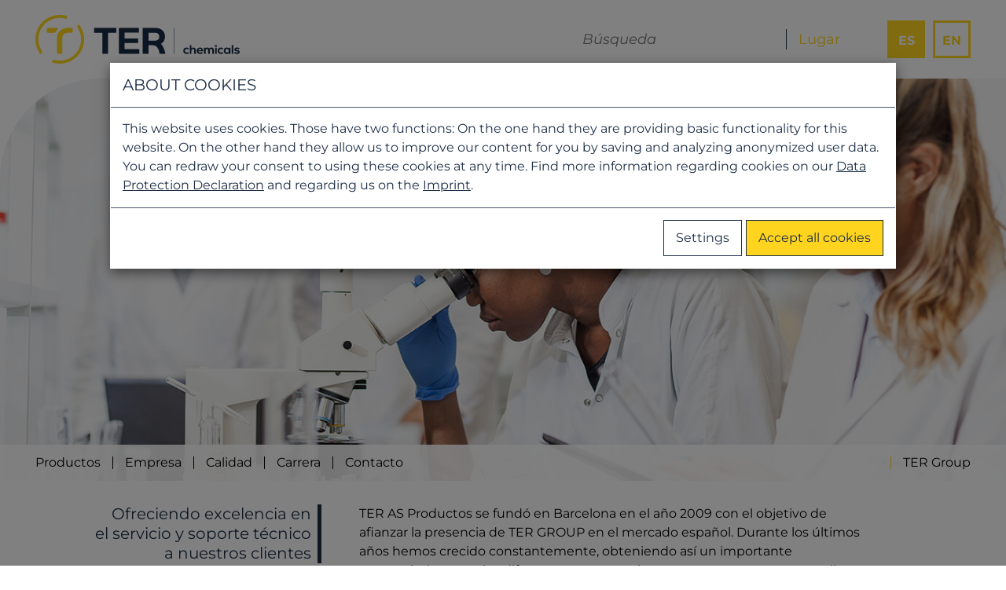

--- FILE ---
content_type: text/html; charset=utf-8
request_url: https://www.ter-as.com/detallesproducto/polyalphaolefin-apao
body_size: 11612
content:
<!DOCTYPE html>
<html dir="ltr" lang="es-ES" class="no-js">
<head>

<meta charset="utf-8">
<!-- 
	***************************************************
	
	Programming:
	(c) 2018-2023 studio ahoi
	Weitenauer Schwardt GbR
	studio-ahoi.de
	
	***************************************************

	This website is powered by TYPO3 - inspiring people to share!
	TYPO3 is a free open source Content Management Framework initially created by Kasper Skaarhoj and licensed under GNU/GPL.
	TYPO3 is copyright 1998-2026 of Kasper Skaarhoj. Extensions are copyright of their respective owners.
	Information and contribution at https://typo3.org/
-->


<link rel="icon" href="/favicon.ico" type="image/vnd.microsoft.icon">
<title>Polyalphaolefins | APAO - TER Chemicals</title>
<meta http-equiv="x-ua-compatible" content="IE=edge" />
<meta name="generator" content="TYPO3 CMS" />
<meta name="description" content="Buy Polyalphaolefin | Certified Distributor | APAO | TER Chemicals | Specialty Chemicals Experts | Contact us" />
<meta name="robots" content="index,follow" />
<meta name="viewport" content="width=device-width, initial-scale=1" />
<meta property="og:site_name" content="TER HELL &amp; Co. GmbH" />
<meta property="og:title" content="Polyalphaolefins | APAO - TER Chemicals" />
<meta property="og:type" content="article" />
<meta name="twitter:card" content="summary" />
<meta name="twitter:title" content="Polyalphaolefins | APAO - TER Chemicals" />
<meta name="twitter:description" content="Buy Polyalphaolefin | Certified Distributor | APAO | TER Chemicals | Specialty Chemicals Experts | Contact us" />
<meta name="copyright" content="TER HELL &amp; Co. GmbH" />
<meta name="revisit-after" content="7" />
<meta name="schema.dcterms" content="http://purl.org/dc/terms/" />
<meta name="dcterms.title" content="Polyalphaolefins | APAO - TER Chemicals" />
<meta name="dcterms.keywords" content="" />
<meta name="dcterms.description" content="Buy Polyalphaolefin | Certified Distributor | APAO | TER Chemicals | Specialty Chemicals Experts | Contact us" />
<meta name="dcterms.subject" content="Buy Polyalphaolefin | Certified Distributor | APAO | TER Chemicals | Specialty Chemicals Experts | Contact us" />
<meta name="dcterms.rights" content="TER HELL &amp; Co. GmbH" />
<meta name="handheldfriendly" content="true" />
<meta name="apple-mobile-web-app-capable" content="no" />


<link rel="stylesheet" href="/typo3conf/ext/cookieman/Resources/Public/Themes/bootstrap3-modal/cookieman-theme.min.css?1733917807" media="all">
<link rel="stylesheet" href="/typo3conf/ext/ahoi_terchemicals/Resources/Public/Css/style.css?1760524215" media="all">
<link rel="stylesheet" href="/typo3conf/ext/ahoi_terchemicals/Resources/Public/Css/style_content_elements.css?1758542621" media="all">
<link rel="stylesheet" href="/typo3conf/ext/ahoi_terchemicals/Resources/Public/Css/style_cookieman.css?1758459143" media="all">
<link rel="stylesheet" href="/typo3conf/ext/ahoi_terchemicals/Resources/Public/Css/style_indexed_search.css?1758459144" media="all">
<link rel="stylesheet" href="/typo3conf/ext/ahoi_terchemicals/Resources/Public/Css/style_news.css?1758541852" media="all">
<link href="/typo3conf/ext/ahoi_terchemicals/Resources/Public/Css/Mask/TerHeader.css?1759882763" rel="stylesheet" >
<link href="/typo3conf/ext/ahoi_terchemicals/Resources/Public/Css/Mask/TerText.css?1759329463" rel="stylesheet" >
<link href="/typo3conf/ext/ahoi_terproducts/Resources/Public/Css/TerProducts.css?1758459143" rel="stylesheet" >
<link href="/typo3conf/ext/ahoi_terchemicals/Resources/Public/Css/Mask/TerFooter.css?1759328868" rel="stylesheet" >


<script src="/typo3conf/ext/ahoi_terchemicals/Resources/Public/Vendor/jquery/jquery-3.7.1.min.js?1695986286"></script>



<link rel="icon" type="image/png" href="/favicon-96x96.png" sizes="96x96" />
            <link rel="icon" type="image/svg+xml" href="/favicon.svg" />
            <link rel="shortcut icon" href="/favicon.ico" />
            <link rel="apple-touch-icon" sizes="180x180" href="/apple-touch-icon.png" />
            <meta name="apple-mobile-web-app-title" content="TER" />
            <link rel="manifest" href="/site.webmanifest" /><meta name="google-site-verification" content="DkBUOnMENVTbFvBSewj1FQEqQdnQ5ucJVQYW_h7HWr0" />        <!-- Matomo Tag Manager -->
        <script type="text/javascript">
            var _mtm = window._mtm = window._mtm || [];
            _mtm.push({'mtm.startTime': (new Date().getTime()), 'event': 'mtm.Start'});
            var d=document, g=d.createElement('script'), s=d.getElementsByTagName('script')[0];
            g.type='text/javascript'; g.async=true; g.src='https://www.terchemicals.com/analytics/js/container_IO1pllPL.js'; s.parentNode.insertBefore(g,s);
        </script>
        <!-- End Matomo Tag Manager -->
<link rel="alternate" hreflang="de-DE" href="https://www.terchemicals.com/en/productdetail/polyalphaolefin-apao?gad_source=2&gclid=CjwKCAjwh4-wBhB3EiwAeJsppG7wfZaq6YYeuT5kXjgTiVPuscI2pHj_S-CHloGlGlVXUhNlSGJxfhoCU9QQAvD_BwE" />
<link rel="alternate" hreflang="de-DE" href="https://www.terchemicals.com/produktdetail/polyalphaolefin-apao?gad_source=2&gclid=CjwKCAjwh4-wBhB3EiwAeJsppG7wfZaq6YYeuT5kXjgTiVPuscI2pHj_S-CHloGlGlVXUhNlSGJxfhoCU9QQAvD_BwE" />
<link rel="alternate" hreflang="en-CZ" href="https://www.terchemicals-cee.com/en/productdetail/polyalphaolefin-apao?gad_source=2&gclid=CjwKCAjwh4-wBhB3EiwAeJsppG7wfZaq6YYeuT5kXjgTiVPuscI2pHj_S-CHloGlGlVXUhNlSGJxfhoCU9QQAvD_BwE" />
<link rel="alternate" hreflang="en-DK" href="https://www.ternordic.com/productdetail/polyalphaolefin-apao?gad_source=2&gclid=CjwKCAjwh4-wBhB3EiwAeJsppG7wfZaq6YYeuT5kXjgTiVPuscI2pHj_S-CHloGlGlVXUhNlSGJxfhoCU9QQAvD_BwE" />
<link rel="alternate" hreflang="en-FI" href="https://www.ternordic.com/productdetail/polyalphaolefin-apao?gad_source=2&gclid=CjwKCAjwh4-wBhB3EiwAeJsppG7wfZaq6YYeuT5kXjgTiVPuscI2pHj_S-CHloGlGlVXUhNlSGJxfhoCU9QQAvD_BwE" />
<link rel="alternate" hreflang="en-GB" href="https://www.teruk.co.uk/productdetail/polyalphaolefin-apao?gad_source=2&gclid=CjwKCAjwh4-wBhB3EiwAeJsppG7wfZaq6YYeuT5kXjgTiVPuscI2pHj_S-CHloGlGlVXUhNlSGJxfhoCU9QQAvD_BwE" />
<link rel="alternate" hreflang="en-HU" href="https://www.terchemicals-cee.com/en/productdetail/polyalphaolefin-apao?gad_source=2&gclid=CjwKCAjwh4-wBhB3EiwAeJsppG7wfZaq6YYeuT5kXjgTiVPuscI2pHj_S-CHloGlGlVXUhNlSGJxfhoCU9QQAvD_BwE" />
<link rel="alternate" hreflang="en-ID" href="https://www.terasiapacific.com/productdetail/polyalphaolefin-apao?gad_source=2&gclid=CjwKCAjwh4-wBhB3EiwAeJsppG7wfZaq6YYeuT5kXjgTiVPuscI2pHj_S-CHloGlGlVXUhNlSGJxfhoCU9QQAvD_BwE" />
<link rel="alternate" hreflang="en-IE" href="https://www.teruk.co.uk/productdetail/polyalphaolefin-apao?gad_source=2&gclid=CjwKCAjwh4-wBhB3EiwAeJsppG7wfZaq6YYeuT5kXjgTiVPuscI2pHj_S-CHloGlGlVXUhNlSGJxfhoCU9QQAvD_BwE" />
<link rel="alternate" hreflang="en-KH" href="https://www.terasiapacific.com/productdetail/polyalphaolefin-apao?gad_source=2&gclid=CjwKCAjwh4-wBhB3EiwAeJsppG7wfZaq6YYeuT5kXjgTiVPuscI2pHj_S-CHloGlGlVXUhNlSGJxfhoCU9QQAvD_BwE" />
<link rel="alternate" hreflang="en-LA" href="https://www.terasiapacific.com/productdetail/polyalphaolefin-apao?gad_source=2&gclid=CjwKCAjwh4-wBhB3EiwAeJsppG7wfZaq6YYeuT5kXjgTiVPuscI2pHj_S-CHloGlGlVXUhNlSGJxfhoCU9QQAvD_BwE" />
<link rel="alternate" hreflang="en-MM" href="https://www.terasiapacific.com/productdetail/polyalphaolefin-apao?gad_source=2&gclid=CjwKCAjwh4-wBhB3EiwAeJsppG7wfZaq6YYeuT5kXjgTiVPuscI2pHj_S-CHloGlGlVXUhNlSGJxfhoCU9QQAvD_BwE" />
<link rel="alternate" hreflang="en-MY" href="https://www.terasiapacific.com/productdetail/polyalphaolefin-apao?gad_source=2&gclid=CjwKCAjwh4-wBhB3EiwAeJsppG7wfZaq6YYeuT5kXjgTiVPuscI2pHj_S-CHloGlGlVXUhNlSGJxfhoCU9QQAvD_BwE" />
<link rel="alternate" hreflang="en-NO" href="https://www.ternordic.com/productdetail/polyalphaolefin-apao?gad_source=2&gclid=CjwKCAjwh4-wBhB3EiwAeJsppG7wfZaq6YYeuT5kXjgTiVPuscI2pHj_S-CHloGlGlVXUhNlSGJxfhoCU9QQAvD_BwE" />
<link rel="alternate" hreflang="en-PH" href="https://www.terasiapacific.com/productdetail/polyalphaolefin-apao?gad_source=2&gclid=CjwKCAjwh4-wBhB3EiwAeJsppG7wfZaq6YYeuT5kXjgTiVPuscI2pHj_S-CHloGlGlVXUhNlSGJxfhoCU9QQAvD_BwE" />
<link rel="alternate" hreflang="en-SE" href="https://www.ternordic.com/productdetail/polyalphaolefin-apao?gad_source=2&gclid=CjwKCAjwh4-wBhB3EiwAeJsppG7wfZaq6YYeuT5kXjgTiVPuscI2pHj_S-CHloGlGlVXUhNlSGJxfhoCU9QQAvD_BwE" />
<link rel="alternate" hreflang="en-SG" href="https://www.terasiapacific.com/productdetail/polyalphaolefin-apao?gad_source=2&gclid=CjwKCAjwh4-wBhB3EiwAeJsppG7wfZaq6YYeuT5kXjgTiVPuscI2pHj_S-CHloGlGlVXUhNlSGJxfhoCU9QQAvD_BwE" />
<link rel="alternate" hreflang="en-SK" href="https://www.terchemicals-cee.com/en/productdetail/polyalphaolefin-apao?gad_source=2&gclid=CjwKCAjwh4-wBhB3EiwAeJsppG7wfZaq6YYeuT5kXjgTiVPuscI2pHj_S-CHloGlGlVXUhNlSGJxfhoCU9QQAvD_BwE" />
<link rel="alternate" hreflang="en-TH" href="https://www.terasiapacific.com/productdetail/polyalphaolefin-apao?gad_source=2&gclid=CjwKCAjwh4-wBhB3EiwAeJsppG7wfZaq6YYeuT5kXjgTiVPuscI2pHj_S-CHloGlGlVXUhNlSGJxfhoCU9QQAvD_BwE" />
<link rel="alternate" hreflang="en-VN" href="https://www.terasiapacific.com/productdetail/polyalphaolefin-apao?gad_source=2&gclid=CjwKCAjwh4-wBhB3EiwAeJsppG7wfZaq6YYeuT5kXjgTiVPuscI2pHj_S-CHloGlGlVXUhNlSGJxfhoCU9QQAvD_BwE" />
<link rel="alternate" hreflang="es-ES" href="https://www.ter-as.com/detallesproducto/polyalphaolefin-apao?gad_source=2&gclid=CjwKCAjwh4-wBhB3EiwAeJsppG7wfZaq6YYeuT5kXjgTiVPuscI2pHj_S-CHloGlGlVXUhNlSGJxfhoCU9QQAvD_BwE" />
<link rel="alternate" hreflang="fr-FR" href="https://www.terfrance.fr/detailsproduits/polyalphaolefin-apao?gad_source=2&gclid=CjwKCAjwh4-wBhB3EiwAeJsppG7wfZaq6YYeuT5kXjgTiVPuscI2pHj_S-CHloGlGlVXUhNlSGJxfhoCU9QQAvD_BwE" />
<link rel="alternate" hreflang="fr-FR" href="https://www.terfrance.fr/en/productdetail/polyalphaolefin-apao?gad_source=2&gclid=CjwKCAjwh4-wBhB3EiwAeJsppG7wfZaq6YYeuT5kXjgTiVPuscI2pHj_S-CHloGlGlVXUhNlSGJxfhoCU9QQAvD_BwE" />
<link rel="alternate" hreflang="it-IT" href="https://www.teritalia.com/dettaglioprodotto/polyalphaolefin-apao?gad_source=2&gclid=CjwKCAjwh4-wBhB3EiwAeJsppG7wfZaq6YYeuT5kXjgTiVPuscI2pHj_S-CHloGlGlVXUhNlSGJxfhoCU9QQAvD_BwE" />
<link rel="alternate" hreflang="pl-PL" href="https://www.terchemicals-cee.com/szczegoly-produktu/polyalphaolefin-apao?gad_source=2&gclid=CjwKCAjwh4-wBhB3EiwAeJsppG7wfZaq6YYeuT5kXjgTiVPuscI2pHj_S-CHloGlGlVXUhNlSGJxfhoCU9QQAvD_BwE" />
<link rel="alternate" hreflang="pt-PT" href="https://www.ter-as.pt/detalheproduto/polyalphaolefin-apao?gad_source=2&gclid=CjwKCAjwh4-wBhB3EiwAeJsppG7wfZaq6YYeuT5kXjgTiVPuscI2pHj_S-CHloGlGlVXUhNlSGJxfhoCU9QQAvD_BwE" />
<link rel="alternate" hreflang="x-default" href="https://:@www.terchemicals.com:/en/productdetail/polyalphaolefin-apao?gad_source=2&gclid=CjwKCAjwh4-wBhB3EiwAeJsppG7wfZaq6YYeuT5kXjgTiVPuscI2pHj_S-CHloGlGlVXUhNlSGJxfhoCU9QQAvD_BwE" />
<link rel="alternate" hreflang="x-default" href="https://:@www.terchemicals.com:/en/productdetail/polyalphaolefin-apao?gad_source=2&gclid=CjwKCAjwh4-wBhB3EiwAeJsppG7wfZaq6YYeuT5kXjgTiVPuscI2pHj_S-CHloGlGlVXUhNlSGJxfhoCU9QQAvD_BwE" />
<link rel="alternate" hreflang="zh-CN" href="https://www.terasiapacific.com/zh/%E4%BA%A7%E5%93%81%E8%AF%A6%E6%83%85/polyalphaolefin-apao?gad_source=2&gclid=CjwKCAjwh4-wBhB3EiwAeJsppG7wfZaq6YYeuT5kXjgTiVPuscI2pHj_S-CHloGlGlVXUhNlSGJxfhoCU9QQAvD_BwE" />

<link rel="canonical" href="https://www.terchemicals.com/produktdetail/polyalphaolefin-apao"/>
<link rel="canonical" href="https://www.terchemicals.com/produktdetail/polyalphaolefin-apao"/>
<link rel="canonical" href="https://www.ter-as.com/detallesproducto/polyalphaolefin-apao"/>
</head>
<body class="template-default template-id-0 page-id-464 website-id-5">

    
    <div class="wrapper uk-offcanvas-content">
        <header id="header" class="header">
            <div class="container">
                <div class="header--top">
                    <div class="header--logo">
                        
    <a href="/">
        <img alt="Home" src="/typo3conf/ext/ahoi_terchemicals/Resources/Public/Images/2025/Logo%20TER%20chemicals_RGB.svg" width="165" height="40" />
    </a>

                    </div>

                    <div class="header--products uk-visible@m">
                        
                    </div>
                    <div class="header--search uk-visible@m">
                        
    <div class="search--widget">
        <form method="post" class="search--form" action="/search-results?tx_indexedsearch_pi2%5Baction%5D=search&amp;tx_indexedsearch_pi2%5Bcontroller%5D=Search&amp;cHash=8312816442c3b2bdb0310de07eedcd81">
<div>
<input type="hidden" name="tx_indexedsearch_pi2[__referrer][@extension]" value="" />
<input type="hidden" name="tx_indexedsearch_pi2[__referrer][@controller]" value="Standard" />
<input type="hidden" name="tx_indexedsearch_pi2[__referrer][@action]" value="index" />
<input type="hidden" name="tx_indexedsearch_pi2[__referrer][arguments]" value="YTowOnt923e4454f9142c3f678598824d0e7ba0e3e845840" />
<input type="hidden" name="tx_indexedsearch_pi2[__referrer][@request]" value="{&quot;@extension&quot;:null,&quot;@controller&quot;:&quot;Standard&quot;,&quot;@action&quot;:&quot;index&quot;}1b6831fd971f19e1501e9b4c7e5db5c333eaa880" />
<input type="hidden" name="tx_indexedsearch_pi2[__trustedProperties]" value="{&quot;search&quot;:{&quot;sword&quot;:1,&quot;submitButton&quot;:1}}99a6d8c0fad4b12df5541eb25c9fd9dff369500d" />
</div>

            <input placeholder="Búsqueda" class="search--input" type="text" name="tx_indexedsearch_pi2[search][sword]" />
            <input class="search--submit" type="submit" value="Lugar" name="tx_indexedsearch_pi2[search][submitButton]" />
        </form>
    </div>


                    </div>
                    <nav class="header--navigation uk-visible@m">
                        
                    </nav>
                    <nav class="header--language uk-visible@m">
                        <ul class="navigation-list uk-clearfix"><li class="item active"><a href="/detallesproducto/polyalphaolefin-apao?gad_source=2&amp;gclid=CjwKCAjwh4-wBhB3EiwAeJsppG7wfZaq6YYeuT5kXjgTiVPuscI2pHj_S-CHloGlGlVXUhNlSGJxfhoCU9QQAvD_BwE" hreflang="es-ES">ES</a></li><li class="item"><a href="/en/productdetail/polyalphaolefin-apao?gad_source=2&amp;gclid=CjwKCAjwh4-wBhB3EiwAeJsppG7wfZaq6YYeuT5kXjgTiVPuscI2pHj_S-CHloGlGlVXUhNlSGJxfhoCU9QQAvD_BwE" hreflang="en-GB">EN</a></li></ul>
                    </nav>
                    <div class="header--toggle uk-hidden@m">
                        <a href="#navigation-01" class="icon--navigation" uk-toggle>
                            <span class="sr-only">Navigation</span>
                        </a>
                    </div>
                </div>

                <div class="header--main">
                    
    
    

    <div id="c1849" class="ter-header frame frame-default frame-type-mask_ter_header frame-layout-0"><div class="ter-header--container"><div class="ter-header--image"><img data-srcset="/fileadmin/_processed_/1/5/csm_ter-products-iStock-623208276_1c2159e967.jpg 480w, /fileadmin/_processed_/1/5/csm_ter-products-iStock-623208276_e25bb4a5ec.jpg 640w, /fileadmin/_processed_/1/5/csm_ter-products-iStock-623208276_2f3ed63126.jpg 960w, /fileadmin/header_images/ter-products-iStock-623208276.jpg 1200w" class=" lazyload" src="/fileadmin/_processed_/1/5/csm_ter-products-iStock-623208276_1c2159e967.jpg" width="480" height="192" alt="" /></div></div></div>



                </div>

                <div class="header--bottom uk-visible@m">
                    <nav class="navigation--main">
                        <ul class="navigation-list uk-clearfix"><li class="item item-174"><a href="/productos">Productos</a></li><li class="item item-175"><a href="/empresa">Empresa</a></li><li class="item item-176"><a href="/calidad">Calidad</a></li><li class="item item-177"><a href="/carrera">Carrera</a></li><li class="item item-178"><a href="/contacto">Contacto</a></li></ul>
                    </nav>
                    <nav class="navigation--sites">
                        
        <div class="navigation--group">
            <ul class="navigation-list">
                <li class="item">
                    
                            <a href="https://www.terchemicals.com/en/ter-group">TER Group</a>
                        
                </li>
            </ul>
        </div>
    

                    </nav>
                </div>
            </div>
        </header>

        <div id="main" class="main">
            <div class="main--inner container">
                <!--TYPO3SEARCH_begin-->
                <article class="content">
                    
    
    
    

    
    

    <div id="c1852" class="ter-text frame frame-default frame-type-mask_ter_text frame-layout-0 frame-padded uk-clearfix
         is-excerpt-mobile
        
        
        
        
        ">

        

        <div class="ter-text--background-color uk-clearfix">
            <div class="ter-text--block-1">
                
                
                
                    <div class="ter-text--intro ter-intro">
                        <p>Ofreciendo excelencia en<br>
</p>
<p>el servicio y soporte técnico<br>
</p>
<p>a nuestros clientes</p>
                    </div>
                
            </div>

            <div class="ter-text--block-2">
                
                    <div class="ter-text--content">
                        <p>TER AS Productos se fundó en Barcelona en el año 2009 con el objetivo de afianzar la presencia de TER GROUP en el mercado español. Durante los últimos años hemos crecido constantemente, obteniendo así un importante reconocimiento en los diferentes sectores a los que pertenecen nuestros clientes.</p>
                    </div>
                

                

                
            </div>

        </div>
        <div class="ter-text--more"><p>more...</p></div>
    </div>



    

            <div id="c1851" class="frame frame-default frame-type-list frame-layout-6">
                
                
                    



                
                
                    



                
                

    
        
    <div id="tx-terdata" class="tx-terdata page-id-464 uk-clearfix">
        
    

    

    
        <div id="info" class="terdata--group-1 uk-clearfix"></div>
        <div class="terdata--product-content uk-clearfix">
            <div class="terdata--product-info pgw-134">
                <h1 class="terdata--product-title">
                    Polyalphaolefins - Production of hot-melt and other Types of Adhesives
                </h1>

                <h2 class="terdata--product-name">Polyalphaolefin (PAO)</h2>

                <div class="terdata--product-description">
                    <p>Polymeric Alpha Olefines (PAO) exhibit very good adhesion properties particularly on non polar surfaces. They are not sensitive to moisture and temperature changes. PAO are used as hotmelt adhesives (HMA) in packaging, woodworking as well as in hygiene products. Polymeric alpha olefines are mainly amorphous and do not tend to crystallize. There they are often referred to as amorphous polymeric alpha olefines (APOA).</p>
                </div>

                
                    <div class="terdata--product-description--accordion ahoi-accordion">
                        
                            
                                <div class="terdata--product-description--accordion-item">
                                    <h2 class="terdata--product-description--accordion-headline ahoi-headline">
                                        <button>Properties of APAO</button>
                                    </h2>
                                    <div class="terdata--product-description--accordion-content ahoi-content">
                                        <p>Poly alpha olefines are polymeric hydrocarbons. They exhibit amongst others a high chemical resistance and electrical insulating properties. Due to a wide molecular weight distribution PAO show both, a good adhesion on many different substrates as well as high cohesion in many adhesive applications.</p>
                                    </div>
                                </div>
                            
                        
                            
                                <div class="terdata--product-description--accordion-item">
                                    <h2 class="terdata--product-description--accordion-headline ahoi-headline">
                                        <button>How amorphous polyalphaolefins are made</button>
                                    </h2>
                                    <div class="terdata--product-description--accordion-content ahoi-content">
                                        <p>Amorphous polyalphaolefins (APAO) are homo- or copolymers synthesized from various monomers (chemical subunits of polymers). One such monomer is ethylene, a gaseous hydrocarbon produced by cracking crude oil.</p>
<p>Several polymerization steps are required to synthesize APAOs. These steps involve combining molecules to produce isoparaffins. Fractional distillation is used subsequently to obtain molecules of the desired size. These molecules, which are still unsaturated, are then saturated through hydrogenation.</p>
<p>The process produces various base oils with different viscosities. These oils are then combined with synthetic resins or waxes to give them adhesive properties, which can even lower their melt viscosity and raise their barrier effect against water vapor. This is what makes APAOs highly versatile chemicals with strong and long-lasting adhesive properties.</p>
                                    </div>
                                </div>
                            
                        
                    </div>
                

                <div class="terdata--product-use">
                    <h2 class="terdata--product-use-headline">Industries</h2>
                    <div class="terdata--product-application">
                        <p>The PAO distributed by TER Chemicals are used in hot melt adhesives, diapers, woodworking and furniture industries as well as in the packaging and paper industry. Other applications are bitumen modification for asphalt and roofing products and traffic markings.&nbsp;</p>
                    </div>
                </div>

                
                    <div class="terdata--product-application--accordion ahoi-accordion">
                        
                            
                                <div class="terdata--product-application--accordion-item">
                                    <h3 class="terdata--product-application--accordion-headline ahoi-headline">
                                        <button>Polyalphaolefins for manufacturing hot-melt adhesives</button>
                                    </h3>
                                    <div class="terdata--product-application--accordion-content ahoi-content">
                                        <p>Hot melt adhesives (HMA) are applied hot at its molten state. While cooling down the melt solidifies, and the bond is formed. The strength of the adhesive is based on the adhesion and the cohesion. By increasing the temperature, the adhesive becomes liquid and can wet the surface of the substrate efficiently. This is how the adhesive bonds to the substrate (adhesion). While temperature drops, the adhesive becomes thicker and ultimately solidifies. This forms the adhesive joint (cohesion).</p>
<p><br> POA adhese to substrates of many different kind like wood, metal, leather and some plastics. The fields of application range from hot melt adhesives for packaging, clothing, woodworking and furniture, diapers and hygiene products.</p>
                                    </div>
                                </div>
                            
                        
                            
                                <div class="terdata--product-application--accordion-item">
                                    <h3 class="terdata--product-application--accordion-headline ahoi-headline">
                                        <button>Polyalphaolefins for roads</button>
                                    </h3>
                                    <div class="terdata--product-application--accordion-content ahoi-content">
                                        <p>Roads suffer under constantly increasing traffic. Road surfaces are commonly made from asphalt. Asphalt itself is produced from mineral fillers and crushed rock in combination with bitumen as a binder. Particularly at lower temperature asphalt is rather brittle. This can result in an increased formation of cracks. Water can enter the asphalt and break it. By the addition of PAO the asphalt becomes more elastic especially at low temperatures and increase the life span of the road significantly.&nbsp;</p>
                                    </div>
                                </div>
                            
                        
                    </div>
                

                

                
                    <div class="terdata--product-container">
                        <h3 class="terdata--product-list-headline">
                            More
                            
                                Polymers
                                
                            
                        </h3>
                        

<div class="terdata--pgw-list columns-1 uk-clearfix">
    
        <dl class="terdata--pgw-group">
            <dt class="terdata--pgw-productfamily">
                <h2 class="terdata--pgw-productfamily-headline ter-headline">
                    Polymers
                </h2>
                
                
            </dt>
            <dd class="terdata--pgw-products">
                <ul class="terdata--pgw-products-list uk-clearfix">
                    
                        <li class="item item-id-134">
                            <a href="/detallesproducto/polyalphaolefin-apao">Polyalphaolefin (PAO)</a>
                        </li>
                    
                        <li class="item item-id-49">
                            <a href="/detallesproducto/ethylene-acrylic-acid-copolymer">Ethylene Acrylic Acid Co-Polymers</a>
                        </li>
                    
                        <li class="item item-id-359">
                            <a href="/detallesproducto/ethylene-n-butyl-acrylate-enba">Ethylene N-Butyl Acrylate (ENBA)</a>
                        </li>
                    
                        <li class="item item-id-355">
                            <a href="/detallesproducto/ethylene-methyl-acrylate-ema">Ethylene Methyl Acrylate (EMA)</a>
                        </li>
                    
                        <li class="item item-id-136">
                            <a href="/detallesproducto/polybutene">Polybutene</a>
                        </li>
                    
                        <li class="item item-id-275">
                            <a href="/detallesproducto/matt-compounds">Matt Compounds</a>
                        </li>
                    
                </ul>
            </dd>
        </dl>
    
</div>


                    </div>

                    <a class="terdata--product-back" href="/productos?tx_ahoiterproducts_detail%5Baction%5D=filter&amp;tx_ahoiterproducts_detail%5Bcontroller%5D=Pgw&amp;cHash=eea58f887910c50784adf556c8fc2784">
                        All products
                    </a>
                
            </div>

            <div class="terdata--sidebar">
                
                
                        
    <div class="terdata--bum "><h3 class="terdata--bum-headline">Contact Person</h3><div class="terdata--bum-image"><img data-srcset="/fileadmin/_processed_/d/6/csm_Alexander_Sielmann_ce84567bc1.jpg 480w, /fileadmin/_processed_/d/6/csm_Alexander_Sielmann_ce84567bc1.jpg 640w, /fileadmin/_processed_/d/6/csm_Alexander_Sielmann_cbe115e7ef.jpg 960w, /fileadmin/_processed_/d/6/csm_Alexander_Sielmann_088dfdaba2.jpg 1200w" class=" lazyload" src="/fileadmin/_processed_/d/6/csm_Alexander_Sielmann_ce84567bc1.jpg" width="240" height="330" alt="Alexander Sielmann" title="Alexander Sielmann" /></div><div class="terdata--bum-infos"><p class="terdata--bum-name"><span>Alexander</span><span>Sielmann</span></p><div class="terdata--bum-position"><p>General Manager</p></div><div class="terdata--bum--contact-info"><a class="terdata--bum--contact-trigger is-hidden" href="#">Show contact info</a><p class="terdata--bum--phone">+34 93 736 227 6</p><p class="terdata--bum--fax"></p><p class="terdata--bum-email"><a href="#" data-mailto-token="ocknvq,kphqBvgt/cu0eqo" data-mailto-vector="2">info[at]ter-as.com</a></p></div></div></div>


                    
            </div>
        </div>

        
    

    </div>


    


                
                    



                
                
                    



                
            </div>

        


                </article>
                <!--TYPO3SEARCH_end-->
            </div>
        </div>

        <div id="footer" class="footer">
            <div class="footer--inner container">
                <!--TYPO3SEARCH_begin-->
                <article class="footer--top uk-clearfix">
                    
                </article>
                <!--TYPO3SEARCH_end-->

                <footer class="footer--bottom">
                    
    

            <div id="c5521" class="frame frame-default frame-type-shortcut frame-layout-0">
                
                
                    



                
                
                

    
    


<div id="c5518" class="ter-footer frame frame-default frame-type-mask_ter_footer frame-layout-0">
    <div class="footer--bottom-row-1">
        <div class="footer--bottom-row-inner">
            <nav class="navigation--footer">
                <ul class="navigation-list uk-clearfix"><li class="item item-179"><a href="/aviso-legal">Aviso Legal</a></li><li class="item item-180"><a href="/politica-de-privacidad">Política de privacidad</a></li><li class="item item-181"><a href="/condiciones-generales-de-venta">Condiciones generales de venta</a></li></ul>
            </nav>
            <p class="footer--copyright">
                <span class="item">COPYRIGHT © TER HELL & CO. GMBH&nbsp;2026</span>
            </p>
        </div>
    </div>
    <div class="footer--bottom-row-2">
        <div class="footer--bottom-row-inner">
            <p class="footer--address">
                
                    <span class="address address--name">TER AS PRODUCTOS S.L.</span>
                
                
                    <span class="address address--street-city">Rambla Cataluña 77, pral. 1ª B, 08007 Barcelona</span>
                
                
                    <span class="address address--phone">+34 93 736 227 6</span>
                
                
                
                    <span class="address address--email"><a href="#" data-mailto-token="ocknvq,kphqBvgt/cu0eqo" data-mailto-vector="2">info[at]ter-as.com</a></span>
                
            </p>
        </div>
    </div>
    <div class="footer--bottom-row-3">
        <nav class="footer--bottom-row-inner">
            <ul class="footer--social-list uk-clearfix">
                
                    <li class="link">
                        
                            <a href="https://twitter.com/TerChemicals" target="_blank" rel="noreferrer">
                                
                                    <img src="/fileadmin/_processed_/f/6/csm_X-100px_c6460d7bf4.png" width="48" height="48" alt="" />
                                
                            </a>
                        
                    </li>
                
                    <li class="link">
                        
                            <a href="https://www.facebook.com/TERGROUP/" target="_blank" rel="noreferrer">
                                
                                    <img src="/fileadmin/Footer/icon-facebook.svg" width="48" height="48" alt="" />
                                
                            </a>
                        
                    </li>
                
                    <li class="link">
                        
                            <a href="https://www.xing.com/companies/terhell%26co.gmbh" target="_blank" rel="noreferrer">
                                
                                    <img src="/fileadmin/Footer/icon-xing.svg" width="48" height="48" alt="" />
                                
                            </a>
                        
                    </li>
                
                    <li class="link">
                        
                            <a href="http://www.linkedin.com/company/ter-chemicals-distribution-group" target="_blank" rel="noreferrer">
                                
                                    <img src="/fileadmin/Footer/icon-linkedin.svg" width="48" height="48" alt="" />
                                
                            </a>
                        
                    </li>
                
            </ul>
        </nav>
    </div>
</div>





                
                    



                
                
                    



                
            </div>

        


                </footer>
            </div>
        </div>

        <div id="navigation-01" class="navigation--mobile offcanvas" uk-offcanvas="overlay:true;flip:true">
            <div class="offcanvas--bar uk-offcanvas-bar">
                <div class="header--top">
                    <div class="header--logo">
                        
    <a href="/">
        <img alt="Home" src="/typo3conf/ext/ahoi_terchemicals/Resources/Public/Images/2025/Logo%20TER%20chemicals_RGB.svg" width="165" height="40" />
    </a>

                    </div>

                    <div class="header--toggle">
                        <span class="uk-offcanvas-close icon--close" uk-close>
                            <span class="sr-only">Close</span>
                        </span>
                    </div>
                </div>
                <div class="header--canvas">
                    <nav class="header--language">
                        <ul class="navigation-list uk-clearfix"><li class="item active"><a href="/detallesproducto/polyalphaolefin-apao?gad_source=2&amp;gclid=CjwKCAjwh4-wBhB3EiwAeJsppG7wfZaq6YYeuT5kXjgTiVPuscI2pHj_S-CHloGlGlVXUhNlSGJxfhoCU9QQAvD_BwE" hreflang="es-ES">ES</a></li><li class="item"><a href="/en/productdetail/polyalphaolefin-apao?gad_source=2&amp;gclid=CjwKCAjwh4-wBhB3EiwAeJsppG7wfZaq6YYeuT5kXjgTiVPuscI2pHj_S-CHloGlGlVXUhNlSGJxfhoCU9QQAvD_BwE" hreflang="en-GB">EN</a></li></ul>
                    </nav>
                    <div class="header--search">
                        
    <div class="search--widget">
        <form method="post" class="search--form" action="/search-results?tx_indexedsearch_pi2%5Baction%5D=search&amp;tx_indexedsearch_pi2%5Bcontroller%5D=Search&amp;cHash=8312816442c3b2bdb0310de07eedcd81">
<div>
<input type="hidden" name="tx_indexedsearch_pi2[__referrer][@extension]" value="" />
<input type="hidden" name="tx_indexedsearch_pi2[__referrer][@controller]" value="Standard" />
<input type="hidden" name="tx_indexedsearch_pi2[__referrer][@action]" value="index" />
<input type="hidden" name="tx_indexedsearch_pi2[__referrer][arguments]" value="YTowOnt923e4454f9142c3f678598824d0e7ba0e3e845840" />
<input type="hidden" name="tx_indexedsearch_pi2[__referrer][@request]" value="{&quot;@extension&quot;:null,&quot;@controller&quot;:&quot;Standard&quot;,&quot;@action&quot;:&quot;index&quot;}1b6831fd971f19e1501e9b4c7e5db5c333eaa880" />
<input type="hidden" name="tx_indexedsearch_pi2[__trustedProperties]" value="{&quot;search&quot;:{&quot;sword&quot;:1,&quot;submitButton&quot;:1}}99a6d8c0fad4b12df5541eb25c9fd9dff369500d" />
</div>

            <input placeholder="Búsqueda" class="search--input" type="text" name="tx_indexedsearch_pi2[search][sword]" />
            <input class="search--submit" type="submit" value="Lugar" name="tx_indexedsearch_pi2[search][submitButton]" />
        </form>
    </div>


                    </div>
                    <nav class="header--navigation">
                        
                    </nav>
                    <nav class="navigation--main">
                        <ul class="navigation-list uk-clearfix"><li class="item item-174"><a href="/productos">Productos</a></li><li class="item item-175"><a href="/empresa">Empresa</a></li><li class="item item-176"><a href="/calidad">Calidad</a></li><li class="item item-177"><a href="/carrera">Carrera</a></li><li class="item item-178"><a href="/contacto">Contacto</a></li></ul>
                    </nav>
                    <nav class="navigation--sites">
                        
        <div class="navigation--group">
            <ul class="navigation-list">
                <li class="item">
                    
                            <a href="https://www.terchemicals.com/en/ter-group">TER Group</a>
                        
                </li>
            </ul>
        </div>
    

                    </nav>
                    <nav class="navigation--footer-mobile">
                        <ul class="navigation-list uk-clearfix"><li class="item item-179"><a href="/aviso-legal">Aviso Legal</a></li><li class="item item-180"><a href="/politica-de-privacidad">Política de privacidad</a></li><li class="item item-181"><a href="/condiciones-generales-de-venta">Condiciones generales de venta</a></li></ul>
                    </nav>
                </div>
            </div>
        </div>
    </div>








<div id="cookieman-modal"
     data-cookieman-showonce="1"
     data-cookieman-settings="{&quot;groups&quot;:{&quot;mandatory&quot;:{&quot;preselected&quot;:true,&quot;disabled&quot;:true,&quot;trackingObjects&quot;:[&quot;CookieConsent&quot;,&quot;fe_typo_user&quot;,&quot;meetingRequestDeclined&quot;]},&quot;Functional&quot;:{&quot;trackingObjects&quot;:[&quot;GoogleMaps&quot;]},&quot;Analytics&quot;:{&quot;respectDnt&quot;:true,&quot;showDntMessage&quot;:true,&quot;trackingObjects&quot;:[&quot;GoogleAnalytics&quot;,&quot;Matomo&quot;]},&quot;marketing&quot;:{&quot;respectDnt&quot;:true,&quot;showDntMessage&quot;:true,&quot;trackingObjects&quot;:[&quot;GoogleTagManager&quot;,&quot;GoogleAnalytics&quot;,&quot;Bing&quot;,&quot;LinkedIn&quot;]}},&quot;trackingObjects&quot;:{&quot;CookieConsent&quot;:{&quot;show&quot;:{&quot;CookieConsent&quot;:{&quot;duration&quot;:&quot;1&quot;,&quot;durationUnit&quot;:&quot;year&quot;,&quot;type&quot;:&quot;cookie_http+html&quot;,&quot;provider&quot;:&quot;Website&quot;}}},&quot;fe_typo_user&quot;:{&quot;show&quot;:{&quot;fe_typo_user&quot;:{&quot;duration&quot;:&quot;&quot;,&quot;durationUnit&quot;:&quot;session&quot;,&quot;type&quot;:&quot;cookie_http&quot;,&quot;provider&quot;:&quot;Website&quot;}}},&quot;meetingRequestDeclined&quot;:{&quot;show&quot;:{&quot;meetingRequestDeclined&quot;:{&quot;duration&quot;:&quot;&quot;,&quot;durationUnit&quot;:&quot;session&quot;,&quot;type&quot;:&quot;cookie_http&quot;,&quot;provider&quot;:&quot;Website&quot;}}},&quot;Matomo&quot;:{&quot;inject&quot;:&quot;                    \u003C!-- Matomo Tag Manager --\u003E\r\n                    \u003Cscript type=\&quot;text\/javascript\&quot;\u003E\r\n                        var _mtm = window._mtm = window._mtm || [];\r\n                        _mtm.push({&#039;mtm.startTime&#039;: (new Date().getTime()), &#039;event&#039;: &#039;mtm.Start&#039;});\r\n                        var d=document, g=d.createElement(&#039;script&#039;), s=d.getElementsByTagName(&#039;script&#039;)[0];\r\n                        g.type=&#039;text\/javascript&#039;; g.async=true; g.src=&#039;https:\/\/www.terchemicals.com\/analytics\/js\/container_IO1pllPL.js&#039;; s.parentNode.insertBefore(g,s);\r\n                    \u003C\/script\u003E\r\n                    \u003C!-- End Matomo Tag Manager --\u003E\r&quot;,&quot;show&quot;:{&quot;_pk_id&quot;:{&quot;duration&quot;:&quot;13&quot;,&quot;durationUnit&quot;:&quot;months&quot;,&quot;type&quot;:&quot;cookie_http+html&quot;,&quot;provider&quot;:&quot;Matomo&quot;,&quot;htmlCookieRemovalPattern&quot;:&quot;^_pk_id\\.\\d+\\.[a-fA-F0-9]+$&quot;},&quot;_pk_ref&quot;:{&quot;duration&quot;:&quot;6&quot;,&quot;durationUnit&quot;:&quot;months&quot;,&quot;type&quot;:&quot;cookie_http+html&quot;,&quot;provider&quot;:&quot;Matomo&quot;,&quot;htmlCookieRemovalPattern&quot;:&quot;^_pk_ref\\.\\d+\\.[a-fA-F0-9]+$&quot;},&quot;_pk_ses&quot;:{&quot;duration&quot;:&quot;30&quot;,&quot;durationUnit&quot;:&quot;minutes&quot;,&quot;type&quot;:&quot;cookie_http+html&quot;,&quot;provider&quot;:&quot;Matomo&quot;,&quot;htmlCookieRemovalPattern&quot;:&quot;^_pk_ses\\.\\d+\\.[a-fA-F0-9]+$&quot;},&quot;_pk_cvar&quot;:{&quot;duration&quot;:&quot;30&quot;,&quot;durationUnit&quot;:&quot;minutes&quot;,&quot;type&quot;:&quot;cookie_http+html&quot;,&quot;provider&quot;:&quot;Matomo&quot;,&quot;htmlCookieRemovalPattern&quot;:&quot;^_pk_cvar\\.\\d+\\.[a-fA-F0-9]+$&quot;},&quot;_pk_hsr&quot;:{&quot;duration&quot;:&quot;30&quot;,&quot;durationUnit&quot;:&quot;minutes&quot;,&quot;type&quot;:&quot;cookie_http+html&quot;,&quot;provider&quot;:&quot;Matomo&quot;,&quot;htmlCookieRemovalPattern&quot;:&quot;^_pk_hsr\\.\\d+\\.[a-fA-F0-9]+$&quot;}}},&quot;GoogleAnalytics&quot;:{&quot;inject&quot;:&quot;                    \u003C!-- Global site tag (gtag.js) - Google Analytics --\u003E\r\n                    \u003Cscript async src=\&quot;https:\/\/www.googletagmanager.com\/gtag\/js?id=UA-48755522-4\&quot;\u003E\u003C\/script\u003E\r\n                    \u003Cscript\u003E\r\n                        window.dataLayer = window.dataLayer || [];\r\n                        function gtag(){dataLayer.push(arguments);}\r\n                        gtag(&#039;js&#039;, new Date());\r\n                        gtag(&#039;config&#039;, &#039;UA-48755522-4&#039;, {\r\n                            &#039;anonymize_ip&#039;: true,\r\n                            &#039;allow_display_features&#039;: false,\r\n                        });\r\n                        if (&#039;UA-48755522-6&#039;) {\r\n                            gtag(&#039;config&#039;, &#039;UA-48755522-6&#039;, {\r\n                                &#039;anonymize_ip&#039;: true,\r\n                                &#039;allow_display_features&#039;: false,\r\n                            });\r\n                        }\r\n                    \u003C\/script\u003E\r\n\r\n                    \u003C!-- Google tag (gtag.js) --\u003E\r\n                    \u003Cscript async src=https:\/\/www.googletagmanager.com\/gtag\/js?id=G-KKCS2T332Y\u003E\u003C\/script\u003E\r\n                    \u003Cscript\u003E\r\n                        if (&#039;G-KKCS2T332Y&#039;) {\r\n                            window.dataLayer = window.dataLayer || [];\r\n                            function gtag(){dataLayer.push(arguments);}\r\n                            gtag(&#039;js&#039;, new Date());\r\n                            gtag(&#039;config&#039;, &#039;G-KKCS2T332Y&#039;, {&#039;debug_mode&#039;:true});\r\n                         }\r\n                    \u003C\/script\u003E\r&quot;,&quot;show&quot;:{&quot;_ga&quot;:{&quot;duration&quot;:&quot;2&quot;,&quot;durationUnit&quot;:&quot;years&quot;,&quot;type&quot;:&quot;cookie_http+html&quot;,&quot;provider&quot;:&quot;Google&quot;},&quot;_gat&quot;:{&quot;duration&quot;:&quot;1&quot;,&quot;durationUnit&quot;:&quot;day&quot;,&quot;type&quot;:&quot;cookie_http+html&quot;,&quot;provider&quot;:&quot;Google&quot;,&quot;htmlCookieRemovalPattern&quot;:&quot;^_gat(?:_UA\\-\\d+\\-\\d+)?$&quot;},&quot;_gid&quot;:{&quot;duration&quot;:&quot;1&quot;,&quot;durationUnit&quot;:&quot;day&quot;,&quot;type&quot;:&quot;cookie_http+html&quot;,&quot;provider&quot;:&quot;Google&quot;},&quot;_ga_--container-id--&quot;:{&quot;duration&quot;:&quot;2&quot;,&quot;durationUnit&quot;:&quot;years&quot;,&quot;type&quot;:&quot;cookie_http+html&quot;,&quot;provider&quot;:&quot;Google&quot;,&quot;htmlCookieRemovalPattern&quot;:&quot;^_ga_GTM\\-\\d+$&quot;},&quot;_gac_--property-id--&quot;:{&quot;duration&quot;:&quot;3&quot;,&quot;durationUnit&quot;:&quot;months&quot;,&quot;type&quot;:&quot;cookie_http+html&quot;,&quot;provider&quot;:&quot;Google&quot;,&quot;htmlCookieRemovalPattern&quot;:&quot;^_gac_UA\\-\\d+\\-\\d+$&quot;}}},&quot;GoogleTagManager&quot;:{&quot;inject&quot;:&quot;                    \u003Cnoscript\u003E\u003Ciframe src=\&quot;https:\/\/www.googletagmanager.com\/ns.html?id=GTM-TDD7F4N\&quot; height=\&quot;0\&quot; width=\&quot;0\&quot; style=\&quot;display:none;visibility:hidden\&quot;\u003E\u003C\/iframe\u003E\u003C\/noscript\u003E\r\n                    \u003Cscript\u003E\r\n                        \/* Google Tag Manager *\/\r\n                        (function(w,d,s,l,i){w[l]=w[l]||[];w[l].push({&#039;gtm.start&#039;:\r\n                                new Date().getTime(),event:&#039;gtm.js&#039;});var f=d.getElementsByTagName(s)[0],\r\n                            j=d.createElement(s),dl=l!=&#039;dataLayer&#039;?&#039;&amp;l=&#039;+l:&#039;&#039;;j.async=true;j.src=\r\n                            &#039;https:\/\/www.googletagmanager.com\/gtm.js?id=&#039;+i+dl;f.parentNode.insertBefore(j,f);\r\n                        })(window,document,&#039;script&#039;,&#039;dataLayer&#039;,\&quot;GTM-TDD7F4N\&quot;);\r\n                    \u003C\/script\u003E\r&quot;,&quot;show&quot;:{&quot;_gcl_au&quot;:{&quot;duration&quot;:&quot;3&quot;,&quot;durationUnit&quot;:&quot;months&quot;,&quot;type&quot;:&quot;cookie_http+html&quot;,&quot;provider&quot;:&quot;Google&quot;},&quot;AMP_TOKEN&quot;:{&quot;duration&quot;:&quot;1&quot;,&quot;durationUnit&quot;:&quot;year&quot;,&quot;type&quot;:&quot;cookie_http+html&quot;,&quot;provider&quot;:&quot;Google&quot;},&quot;_dc_gtm_--property-id--&quot;:{&quot;duration&quot;:&quot;2&quot;,&quot;durationUnit&quot;:&quot;years&quot;,&quot;type&quot;:&quot;cookie_http+html&quot;,&quot;provider&quot;:&quot;Google&quot;,&quot;htmlCookieRemovalPattern&quot;:&quot;^_dc_gtm_UA\\-\\d+\\-\\d+$&quot;}}},&quot;GoogleMaps&quot;:{&quot;inject&quot;:&quot;                    \u003Cscript src=\&quot;\/typo3conf\/ext\/ahoi_terchemicals\/Resources\/Public\/JavaScript\/StoreFinder\/FrontendGoogleMap.js\&quot;\u003E\u003C\/script\u003E\r&quot;,&quot;show&quot;:{&quot;NID&quot;:{&quot;duration&quot;:&quot;6&quot;,&quot;durationUnit&quot;:&quot;months&quot;,&quot;type&quot;:&quot;cookie_http+html&quot;,&quot;provider&quot;:&quot;Google&quot;}}},&quot;Bing&quot;:{&quot;inject&quot;:[],&quot;show&quot;:{&quot;MUID&quot;:{&quot;duration&quot;:&quot;1&quot;,&quot;durationUnit&quot;:&quot;year&quot;,&quot;type&quot;:&quot;cookie_http+html&quot;,&quot;provider&quot;:&quot;Bing&quot;},&quot;MUIDB&quot;:{&quot;duration&quot;:&quot;1&quot;,&quot;durationUnit&quot;:&quot;year&quot;,&quot;type&quot;:&quot;cookie_http+html&quot;,&quot;provider&quot;:&quot;Bing&quot;},&quot;_uetsid&quot;:{&quot;duration&quot;:&quot;1&quot;,&quot;durationUnit&quot;:&quot;day&quot;,&quot;type&quot;:&quot;cookie_http+html&quot;,&quot;provider&quot;:&quot;Bing&quot;},&quot;_uetvid&quot;:{&quot;duration&quot;:&quot;16&quot;,&quot;durationUnit&quot;:&quot;days&quot;,&quot;type&quot;:&quot;cookie_http+html&quot;,&quot;provider&quot;:&quot;Bing&quot;}}},&quot;LinkedIn&quot;:{&quot;inject&quot;:&quot;                    \u003Cscript type=\&quot;text\/javascript\&quot;\u003E\r\n                        _linkedin_partner_id = \&quot;407121\&quot;;\r\n                        window._linkedin_data_partner_ids = window._linkedin_data_partner_ids || [];\r\n                        window._linkedin_data_partner_ids.push(_linkedin_partner_id);\r\n                        \u003C\/script\u003E\u003Cscript type=\&quot;text\/javascript\&quot;\u003E\r\n                        (function(){var s = document.getElementsByTagName(\&quot;script\&quot;)[0];\r\n                        var b = document.createElement(\&quot;script\&quot;);\r\n                        b.type = \&quot;text\/javascript\&quot;;b.async = true;\r\n                        b.src = \&quot;https:\/\/snap.licdn.com\/li.lms-analytics\/insight.min.js\&quot;;\r\n                        s.parentNode.insertBefore(b, s);})();\r\n                    \u003C\/script\u003E\r\n                    \u003Cnoscript\u003E\r\n                        \u003Cimg height=\&quot;1\&quot; width=\&quot;1\&quot; style=\&quot;display:none;\&quot; alt=\&quot;\&quot; src=\&quot;https:\/\/px.ads.linkedin.com\/collect\/?pid=407121&amp;fmt=gif\&quot; \/\u003E\r\n                    \u003C\/noscript\u003E\r&quot;,&quot;show&quot;:{&quot;LinkedIn_Tag&quot;:{&quot;duration&quot;:&quot;1&quot;,&quot;durationUnit&quot;:&quot;year&quot;,&quot;type&quot;:&quot;cookie_http+html&quot;,&quot;provider&quot;:&quot;LinkedIn&quot;}}}}}"
     class="modal fade" tabindex="-1" role="dialog" aria-label="Cookie Dialog"
><div class="modal-dialog text-justify" role="document"><div class="modal-content"><div class="modal-header"><h5 class="modal-title">
                    About Cookies
                </h5></div><div class="modal-body"><p>
                    This website uses cookies. Those have two functions: On the one hand they are providing basic functionality for this website. On the other hand they allow us to improve our content for you by saving and analyzing anonymized user data. You can redraw your consent to using these cookies at any time. Find more information regarding cookies on our <a href="/politica-de-privacidad"
    >Data Protection Declaration</a> and regarding us on the <a href="/aviso-legal"
    >Imprint</a>.
                </p><div class="clearfix"></div><div class="collapse" id="cookieman-settings"><form data-cookieman-form
                          data-cookieman-dnt-enabled="You already opted out of user tracking via your &lt;a target=&quot;_blank&quot; rel=&quot;noopener&quot; href=&quot;https://en.wikipedia.org/wiki/Do_Not_Track&quot;&gt;browser&#039;s Do-not-track function&lt;/a&gt;. We accept that. You can affect this via your browser&#039;s settings."
                    ><div class="panel-group" id="cookieman-acco" role="tablist" aria-multiselectable="true"><div class="panel panel-default"><div class="panel-heading" role="tab"><h4 class="panel-title"><label><input type="checkbox"
                                                       name="mandatory"
                                                       checked="checked"
                                                disabled="disabled"
                                                ></label><a class="collapsed" role="button" data-toggle="collapse"
                                               data-parent="#cookieman-acco" data-target="#cookieman-acco-mandatory"
                                               aria-expanded="true"
                                               aria-controls="cookieman-acco-mandatory">
                                                Mandatory
                                            </a></h4></div><div id="cookieman-acco-mandatory" class="panel-collapse collapse" role="tabpanel"><div class="panel-body"><p>
                                                These cookies are needed for a smooth operation of our website.
                                            </p><div class="table-responsive"><table class="table table-hover table-condensed"><thead><tr><th>Name</th><th>Purpose</th><th>Lifetime</th><th>Type</th><th>Provider</th></tr></thead><tbody><tr><td>
                CookieConsent
            </td><td>
                Saves your consent to using cookies.
            </td><td>
                1
                year
            </td><td>
                HTML
            </td><td>
                
                    Website
                
            </td></tr><tr><td>
                fe_typo_user
            </td><td>
                Assigns your browser to a session on the server.
            </td><td>
                
                session
            </td><td>
                HTTP
            </td><td>
                
                    Website
                
            </td></tr><tr><td>
                meetingRequestDeclined
            </td><td>
                missing translation:
                trackingobject.meetingRequestDeclined.desc
            </td><td>
                
                session
            </td><td>
                HTTP
            </td><td>
                
                    Website
                
            </td></tr></tbody></table></div></div></div></div><div class="panel panel-default"><div class="panel-heading" role="tab"><h4 class="panel-title"><label><input type="checkbox"
                                                       name="Functional"
                                                       
                                                
                                                ></label><a class="collapsed" role="button" data-toggle="collapse"
                                               data-parent="#cookieman-acco" data-target="#cookieman-acco-Functional"
                                               aria-expanded="true"
                                               aria-controls="cookieman-acco-Functional">
                                                Functional
                                            </a></h4></div><div id="cookieman-acco-Functional" class="panel-collapse collapse" role="tabpanel"><div class="panel-body"><p></p><div class="table-responsive"><table class="table table-hover table-condensed"><thead><tr><th>Name</th><th>Purpose</th><th>Lifetime</th><th>Type</th><th>Provider</th></tr></thead><tbody><tr><td>
                NID
            </td><td>
                Necessary for Google Maps. This cookie is used by Google to collect analytical information about how visitors use the website.
            </td><td>
                6
                months
            </td><td>
                HTML
            </td><td>
                
                    Google
                
            </td></tr></tbody></table></div></div></div></div><div class="panel panel-default"><div class="panel-heading" role="tab"><h4 class="panel-title"><label><input type="checkbox"
                                                       name="Analytics"
                                                       
                                                
                                                ></label><a class="collapsed" role="button" data-toggle="collapse"
                                               data-parent="#cookieman-acco" data-target="#cookieman-acco-Analytics"
                                               aria-expanded="true"
                                               aria-controls="cookieman-acco-Analytics">
                                                Analytics
                                            </a></h4></div><div id="cookieman-acco-Analytics" class="panel-collapse collapse" role="tabpanel"><div class="panel-body"><div data-cookieman-dnt></div><p></p><div class="table-responsive"><table class="table table-hover table-condensed"><thead><tr><th>Name</th><th>Purpose</th><th>Lifetime</th><th>Type</th><th>Provider</th></tr></thead><tbody><tr><td>
                _ga
            </td><td>
                Used to distinguish users.
            </td><td>
                2
                years
            </td><td>
                HTML
            </td><td>
                
                    Google
                
            </td></tr><tr><td>
                _gat
            </td><td>
                Used to throttle request rate.
            </td><td>
                1
                day
            </td><td>
                HTML
            </td><td>
                
                    Google
                
            </td></tr><tr><td>
                _gid
            </td><td>
                Used to distinguish users.
            </td><td>
                1
                day
            </td><td>
                HTML
            </td><td>
                
                    Google
                
            </td></tr><tr><td>
                _ga_--container-id--
            </td><td>
                Persists session state.
            </td><td>
                2
                years
            </td><td>
                HTML
            </td><td>
                
                    Google
                
            </td></tr><tr><td>
                _gac_--property-id--
            </td><td>
                Contains campaign related information for the user. If you have linked your Google Analytics and Google Ads accounts, Google Ads website conversion tags will read this cookie unless you opt-out.
            </td><td>
                3
                months
            </td><td>
                HTML
            </td><td>
                
                    Google
                
            </td></tr><tr><td>
                _pk_id
            </td><td>
                Used to store a few details about the user such as the unique visitor ID.
            </td><td>
                13
                months
            </td><td>
                HTML
            </td><td>
                
                    Matomo
                
            </td></tr><tr><td>
                _pk_ref
            </td><td>
                Used to store the attribution information, the referrer initially used to visit the website.
            </td><td>
                6
                months
            </td><td>
                HTML
            </td><td>
                
                    Matomo
                
            </td></tr><tr><td>
                _pk_ses
            </td><td>
                Short lived cookie used to temporarily store data for the visit.
            </td><td>
                30
                minutes
            </td><td>
                HTML
            </td><td>
                
                    Matomo
                
            </td></tr><tr><td>
                _pk_cvar
            </td><td>
                Short lived cookie used to temporarily store data for the visit.
            </td><td>
                30
                minutes
            </td><td>
                HTML
            </td><td>
                
                    Matomo
                
            </td></tr><tr><td>
                _pk_hsr
            </td><td>
                Short lived cookie used to temporarily store data for the visit.
            </td><td>
                30
                minutes
            </td><td>
                HTML
            </td><td>
                
                    Matomo
                
            </td></tr></tbody></table></div></div></div></div><div class="panel panel-default"><div class="panel-heading" role="tab"><h4 class="panel-title"><label><input type="checkbox"
                                                       name="marketing"
                                                       
                                                
                                                ></label><a class="collapsed" role="button" data-toggle="collapse"
                                               data-parent="#cookieman-acco" data-target="#cookieman-acco-marketing"
                                               aria-expanded="true"
                                               aria-controls="cookieman-acco-marketing">
                                                Marketing
                                            </a></h4></div><div id="cookieman-acco-marketing" class="panel-collapse collapse" role="tabpanel"><div class="panel-body"><div data-cookieman-dnt></div><p>
                                                With the help of these cookies we strive to improve our offer for our users. By means of anonymized data of website users we can optimize the user flow. This enables us to improve ads and website content.
                                            </p><div class="table-responsive"><table class="table table-hover table-condensed"><thead><tr><th>Name</th><th>Purpose</th><th>Lifetime</th><th>Type</th><th>Provider</th></tr></thead><tbody><tr><td>
                _gcl_au
            </td><td>
                Used by Google AdSense to experiment with advertisement efficiency.
            </td><td>
                3
                months
            </td><td>
                HTML
            </td><td>
                
                    Google
                
            </td></tr><tr><td>
                AMP_TOKEN
            </td><td>
                Contains a token that can be used to retrieve a Client ID from AMP Client ID service. Other possible values indicate opt-out, request in progress or an error retrieving a Client ID from AMP Client ID service.
            </td><td>
                1
                year
            </td><td>
                HTML
            </td><td>
                
                    Google
                
            </td></tr><tr><td>
                _dc_gtm_--property-id--
            </td><td>
                Used by DoubleClick (Google Tag Manager) to help identify the visitors by either age, gender or interests.
            </td><td>
                2
                years
            </td><td>
                HTML
            </td><td>
                
                    Google
                
            </td></tr><tr><td>
                _ga
            </td><td>
                Used to distinguish users.
            </td><td>
                2
                years
            </td><td>
                HTML
            </td><td>
                
                    Google
                
            </td></tr><tr><td>
                _gat
            </td><td>
                Used to throttle request rate.
            </td><td>
                1
                day
            </td><td>
                HTML
            </td><td>
                
                    Google
                
            </td></tr><tr><td>
                _gid
            </td><td>
                Used to distinguish users.
            </td><td>
                1
                day
            </td><td>
                HTML
            </td><td>
                
                    Google
                
            </td></tr><tr><td>
                _ga_--container-id--
            </td><td>
                Persists session state.
            </td><td>
                2
                years
            </td><td>
                HTML
            </td><td>
                
                    Google
                
            </td></tr><tr><td>
                _gac_--property-id--
            </td><td>
                Contains campaign related information for the user. If you have linked your Google Analytics and Google Ads accounts, Google Ads website conversion tags will read this cookie unless you opt-out.
            </td><td>
                3
                months
            </td><td>
                HTML
            </td><td>
                
                    Google
                
            </td></tr><tr><td>
                MUID
            </td><td>
                Used as unique user identifier. The cookie allows user tracking across many Microsoft domains.
            </td><td>
                1
                year
            </td><td>
                HTML
            </td><td>
                
                    Bing
                
            </td></tr><tr><td>
                MUIDB
            </td><td>
                Saves anonymous user data from multiple website visits on multiple sites to test advertisement efficiency.
            </td><td>
                1
                year
            </td><td>
                HTML
            </td><td>
                
                    Bing
                
            </td></tr><tr><td>
                _uetsid
            </td><td>
                This cookie is used to collect analytical information about how visitors use the website. This information is used to compile report and improve site.
            </td><td>
                1
                day
            </td><td>
                HTML
            </td><td>
                
                    Bing
                
            </td></tr><tr><td>
                _uetvid
            </td><td>
                This cookie is used to collect analytical information about how visitors use the website. This information is used to compile report and improve site.
            </td><td>
                16
                days
            </td><td>
                HTML
            </td><td>
                
                    Bing
                
            </td></tr><tr><td>
                LinkedIn_Tag
            </td><td>
                Tracks visits of LinkedIn useres on the website.
            </td><td>
                1
                year
            </td><td>
                HTML
            </td><td>
                
                    LinkedIn
                
            </td></tr></tbody></table></div></div></div></div></div></form></div></div><div class="modal-footer"><button class="btn btn-default collapsed"
                        style="margin-bottom: 1em"
                        type="button" data-toggle="collapse"
                        data-target="#cookieman-settings" aria-expanded="false" aria-controls="cookieman-settings">
                    Settings
                </button><button
                    data-cookieman-save
                    class="btn btn-default" style="display: none"
                >
                    Save
                </button><button
                    data-cookieman-accept-all data-cookieman-save
                    class="btn btn-primary"
                >
                    Accept all cookies
                </button></div></div></div></div>
<script src="https://www.google.com/recaptcha/api.js?hl="></script>
<script src="/typo3conf/ext/ahoi_terchemicals/Resources/Public/Vendor/bootstrap/javascripts/bootstrap/transition.js?1663540132"></script>
<script src="/typo3conf/ext/ahoi_terchemicals/Resources/Public/Vendor/bootstrap/javascripts/bootstrap/collapse.js?1663540131"></script>
<script src="/typo3conf/ext/ahoi_terchemicals/Resources/Public/Vendor/bootstrap/javascripts/bootstrap/modal.js?1663540131"></script>
<script src="/typo3conf/ext/ahoi_terchemicals/Resources/Public/Vendor/uikit/dist/js/uikit.min.js?1663540149"></script>
<script src="/typo3conf/ext/ahoi_terchemicals/Resources/Public/Vendor/lazysizes/lazysizes.min.js?1663540146"></script>
<script src="/typo3conf/ext/cookieman/Resources/Public/Js/js.cookie.min.js?1733917807"></script>
<script src="/typo3conf/ext/cookieman/Resources/Public/Js/cookieman.min.js?1733917807"></script>
<script src="/typo3conf/ext/cookieman/Resources/Public/Themes/bootstrap3-modal/cookieman-theme.min.js?1733917807"></script>
<script src="/typo3conf/ext/cookieman/Resources/Public/Js/cookieman-init.min.js?1733917807"></script>
<script src="/typo3conf/ext/ahoi_tercosmetics/Resources/Public/JavaScript/script.js?1675873016"></script>
<script src="/typo3conf/ext/ahoi_terchemicals/Resources/Public/JavaScript/script.js?1695986300"></script>
<script src="/typo3conf/ext/ahoi_terchemicals/Resources/Public/JavaScript/google-consent.js?1710780371"></script>
<script async="async" src="/typo3conf/ext/ahoi_terchemicals/Resources/Public/JavaScript/Mask/TerText.js?1695077147"></script>
<script async="async" src="/typo3/sysext/frontend/Resources/Public/JavaScript/default_frontend.js?1728982372"></script>

<script type="text/javascript">
                    var _paq = window._paq = window._paq || [];
                    _paq.push(["setDocumentTitle", document.domain + " -- " + document.title]);
                    if (typeof cookieman == 'undefined' || cookieman.hasConsentedTrackingObject('Matomo') != true) {
                        _paq.push(['requireCookieConsent']);
                    }
                    _paq.push(["setCookieDomain", "*.www.ter-as.com"]);
                    _paq.push(['trackPageView']);
                    _paq.push(['enableLinkTracking']);
                    (function() {
                        var u="//www.terchemicals.com/analytics/";
                        _paq.push(['setTrackerUrl', u+'matomo.php']);
                        _paq.push(['setSiteId', '5']);
                        _paq.push(['addTracker', '//www.terchemicals.com/analytics/matomo.php', 15]);
                        var d=document, g=d.createElement('script'), s=d.getElementsByTagName('script')[0];
                        g.type='text/javascript'; g.async=true; g.src=u+'matomo.js'; s.parentNode.insertBefore(g,s);
                    })();
                </script>
                <noscript><p><img src="//www.terchemicals.com/analytics/matomo.php?idsite=5&amp;rec=1" style="border:0;" alt="" /></p></noscript>
                <noscript><p><img src="//www.terchemicals.com/analytics/matomo.php?idsite=15&amp;rec=1" style="border:0;" alt="" /></p></noscript>
</body>
</html>

--- FILE ---
content_type: image/svg+xml
request_url: https://www.ter-as.com/fileadmin/Footer/icon-linkedin.svg
body_size: -141
content:
<?xml version="1.0" encoding="utf-8"?>
<svg version="1.1" id="Ebene_1" xmlns="http://www.w3.org/2000/svg" xmlns:xlink="http://www.w3.org/1999/xlink" x="0px" y="0px"
	 width="100px" height="100px" viewBox="0 0 100 100" style="enable-background:new 0 0 100 100;" xml:space="preserve">
<style type="text/css">
	.st0{fill:#FFFFFF;}
</style>
<path class="st0" d="M0,0v100h100V0H0z M29.7,85.2H14.8V37.5h14.8v47.7H29.7z M22.2,31c-4.8,0-8.6-3.9-8.6-8.6s3.8-8.6,8.6-8.6
	c4.7,0,8.6,3.9,8.6,8.6S27,31,22.2,31z M85.2,85.2H70.4V62c0-5.5-0.1-12.7-7.7-12.7c-7.7,0-8.9,6-8.9,12.3v23.6H39V37.5h14.2V44h0.2
	c2-3.8,6.8-7.7,14-7.7c15,0,17.8,9.9,17.8,22.7V85.2z"/>
</svg>


--- FILE ---
content_type: image/svg+xml
request_url: https://www.ter-as.com/typo3conf/ext/ahoi_terchemicals/Resources/Public/Images/icons.svg
body_size: 342
content:
<?xml version="1.0" encoding="utf-8"?>
<!-- Generator: Adobe Illustrator 22.1.0, SVG Export Plug-In . SVG Version: 6.00 Build 0)  -->
<svg version="1.1" id="Ebene_1" xmlns="http://www.w3.org/2000/svg" xmlns:xlink="http://www.w3.org/1999/xlink" x="0px" y="0px"
	 viewBox="0 0 60 120" style="enable-background:new 0 0 60 120;" xml:space="preserve">
<style type="text/css">
	.st0{fill:#FFD100;}
	.st1{fill:none;}
</style>
<symbol  id="Close" viewBox="-30 -30 60 60">
	<g>
		<g id="close_1_">
			<path class="st0" d="M16.3-23.9l-40.2,40.2c-2.1,2.1-2.1,5.5,0,7.6l0,0c2.1,2.1,5.5,2.1,7.7,0L24-16.3c2.1-2.1,2.1-5.5,0-7.7l0,0
				C21.8-26,18.4-26,16.3-23.9z"/>
			<path class="st0" d="M23.9,16.3l-40.2-40.2c-2.1-2.1-5.5-2.1-7.7,0l0,0c-2.1,2.1-2.1,5.5,0,7.7l40.3,40.1c2.1,2.1,5.5,2.1,7.7,0
				l0,0C26,21.8,26,18.4,23.9,16.3z"/>
		</g>
		<rect x="-30" y="-30" class="st1" width="60" height="60"/>
	</g>
</symbol>
<symbol  id="Navigation" viewBox="-33.8 -29.9 67.6 59.7">
	<path class="st0" d="M28.5,19h-56.9c-3,0-5.4,2.4-5.4,5.4l0,0c0,3,2.4,5.4,5.4,5.4h56.8c3,0,5.4-2.4,5.4-5.4l0,0
		C33.9,21.5,31.4,19,28.5,19z"/>
	<path class="st0" d="M28.5-5.4h-56.9c-3,0-5.4,2.4-5.4,5.4l0,0c0,3,2.4,5.4,5.4,5.4h56.8c3,0,5.4-2.4,5.4-5.4l0,0
		C33.9-2.9,31.4-5.4,28.5-5.4z"/>
	<path class="st0" d="M28.5-29.9h-56.9c-3,0-5.4,2.4-5.4,5.4l0,0c0,3,2.4,5.4,5.4,5.4h56.8c3,0,5.4-2.4,5.4-5.4l0,0
		C33.9-27.4,31.4-29.9,28.5-29.9z"/>
</symbol>
<g id="Ebene_1_1_">
	
		<use xlink:href="#Close"  width="60" height="60" id="_x2E_icon--close" x="-30" y="-30" transform="matrix(1 0 0 -1 30 30)" style="overflow:visible;"/>
</g>
<g id="Ebene_2_1_">
	
		<use xlink:href="#Navigation"  width="67.6" height="59.7" id="_x2E_icon--navigation" x="-33.8" y="-29.9" transform="matrix(0.7988 0 0 -0.7765 30 90.2756)" style="overflow:visible;"/>
</g>
</svg>
